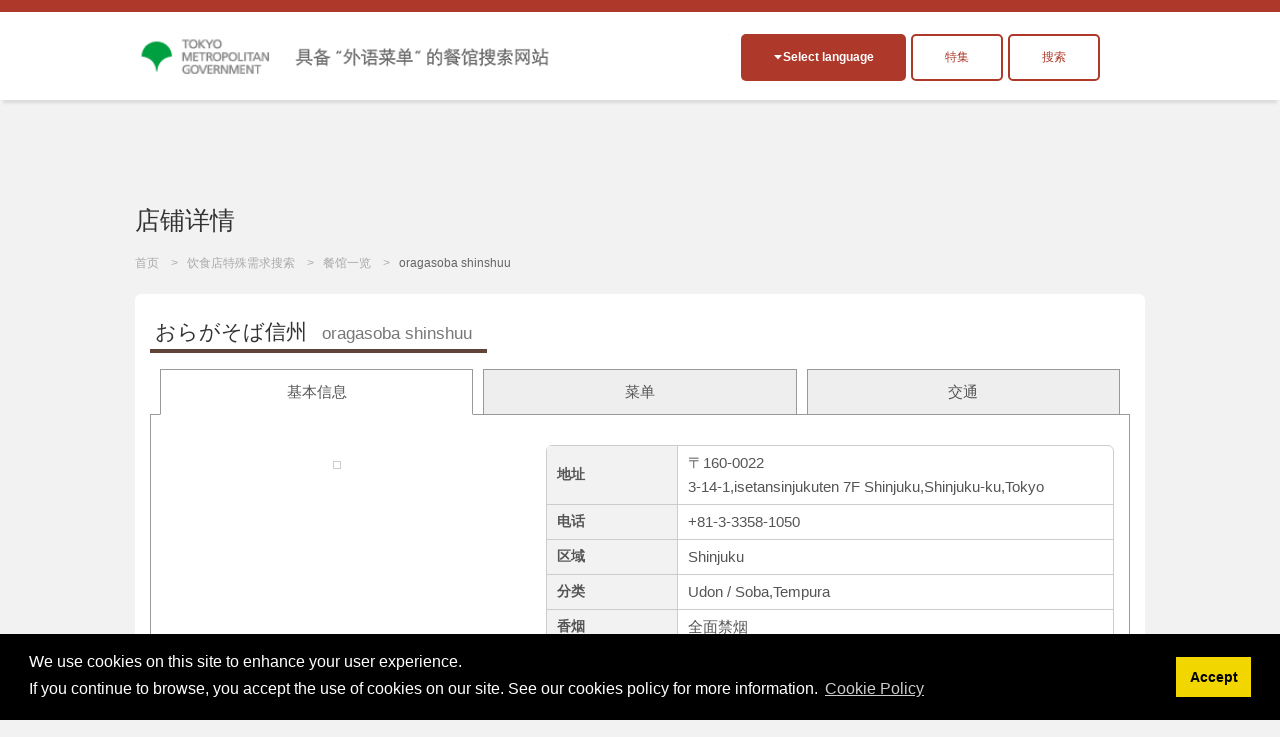

--- FILE ---
content_type: text/html; charset=UTF-8
request_url: https://menu-tokyo.jp/search/detail.php?lang=sc&shop_id=2200082&lat=35.69157400&lng=139.70464660
body_size: 31991
content:

<!DOCTYPE html>

<html lang="zh-CN">

<head>
<meta charset="UTF-8">

<title>oragasoba shinshuu|Udon / Soba,Tempura･Shinjuku|EAT Tokyo</title>
<meta name="description" content="东京 具备外语菜单的餐馆的介绍网站。向您介绍在深受喜爱的日本料理及世界各地料理云集的大都会&mdash;&mdash;&ldquo;东京&rdquo;的餐馆和饮食文化。">
<meta name="keywords" content="外语菜单、东京、东京餐饮、饮食文化、日本oragasoba shinshuu,Udon / Soba,Tempura,Shinjuku">
<meta name="viewport" content="width=device-width, initial-scale=1.0, maximum-scale=1.0, user-scalable=no">
<meta name="format-detection" content="telephone=no">
<!--[if gte IE 8]>
<meta http-equiv="X-UA-Compatible" content="IE=EmulateIE8">
<![endif]-->
<meta http-equiv="content-language" content="zh-CN">

<link rel="stylesheet" href="https://menu-tokyo.jp/css/normalize.css">
<link rel="stylesheet" href="https://menu-tokyo.jp/css/common.css?v20190718">
<link rel="stylesheet" href="https://menu-tokyo.jp/css/style.css?v201907181546"><!--pc,sp-->

<link rel="icon" href="https://menu-tokyo.jp/img/favicon.ico">  
<link rel="apple-touch-icon" href="https://menu-tokyo.jp/img/icS.png">

<!--[if lt IE 9]>
<link rel="stylesheet" href="https://menu-tokyo.jp/css/ie/ie.css">
<script src="https://menu-tokyo.jp/js/ie/html5.js"></script>
<script src="https://menu-tokyo.jp/js/ie/css3-mediaqueries.js"></script>
<script src="https://menu-tokyo.jp/js/ie/selectivizr-min.js"></script>
<![endif]-->

<!--<script src="https://menu-tokyo.jp/js/jquery.min.js"></script>-->
<script src="https://ajax.googleapis.com/ajax/libs/jquery/3.4.1/jquery.min.js"></script>
<script src="https://menu-tokyo.jp/js/scriptCommon.js"></script>
<script src="https://menu-tokyo.jp/js/jquery.autoHeight.js"></script>

<!--sub page-->
<script src="https://menu-tokyo.jp/js/scriptSubpage.js"></script>
<link rel="stylesheet" type="text/css" href="https://cdn.jsdelivr.net/npm/cookieconsent@3/build/cookieconsent.min.css" />
<script src="https://cdn.jsdelivr.net/npm/cookieconsent@3/build/cookieconsent.min.js"></script>
<script>
window.addEventListener("load", function(){
window.cookieconsent.initialise({
  "palette": {
    "popup": {
      "background": "#000"
    },
    "button": {
      "background": "#f1d600"
    }
  },
  "content": {
      "message": 'We use cookies on this site to enhance your user experience.<br>If you continue to browse, you accept the use of cookies on our site. See our cookies policy for more information.',
    "dismiss": "Accept",
   	"link": "Cookie Policy",
    "href": "https://menu-tokyo.jp/about/cookie-policy.php?lang=en"  
    }
})});
</script>

<!-- Global site tag (gtag.js) - Google Ads: 718797034 -->
<script async src="https://www.googletagmanager.com/gtag/js?id=AW-718797034"></script>
<script>
  window.dataLayer = window.dataLayer || [];
  function gtag(){dataLayer.push(arguments);}
  gtag('js', new Date());

  gtag('config', 'AW-718797034');
</script>
<!-- Global site tag (gtag.js) - Google Analytics -->
<script async src="https://www.googletagmanager.com/gtag/js?id=G-S98E57XYKW"></script>
<script>
  window.dataLayer = window.dataLayer || [];
  function gtag(){dataLayer.push(arguments);}
  gtag('js', new Date());

  gtag('config', 'G-S98E57XYKW');
</script>
<!-- Facebook Pixel Code -->
<script>
  !function(f,b,e,v,n,t,s)
  {if(f.fbq)return;n=f.fbq=function(){n.callMethod?
  n.callMethod.apply(n,arguments):n.queue.push(arguments)};
  if(!f._fbq)f._fbq=n;n.push=n;n.loaded=!0;n.version='2.0';
  n.queue=[];t=b.createElement(e);t.async=!0;
  t.src=v;s=b.getElementsByTagName(e)[0];
  s.parentNode.insertBefore(t,s)}(window, document,'script',
  'https://connect.facebook.net/en_US/fbevents.js');
  fbq('init', '374426213234453');
  fbq('track', 'PageView');
</script>
<noscript><img height="1" width="1" style="display:none" alt=""
  src="https://www.facebook.com/tr?id=374426213234453&ev=PageView&noscript=1"
/></noscript>
<!-- End Facebook Pixel Code -->
<!-- Baidu -->
<script>
var _hmt = _hmt || [];
(function() {
  var hm = document.createElement("script");
  hm.src = "https://hm.baidu.com/hm.js?11a246e7bb0d973d6e980a4f673c46bb";
  var s = document.getElementsByTagName("script")[0]; 
  s.parentNode.insertBefore(hm, s);
})();
</script>
<!--meta,link,script common-->

<!--each page-->

<link rel="stylesheet" href="../css/print.css" type="text/css" media="print" />



<script src="//maps.google.com/maps/api/js?key=AIzaSyB9v6IGADfFXqp3uj96Z-uDCLQkd3W5F3c&language=zh-CN&loading=async&libraries=marker"></script>
<script type="text/javascript">
/*--setup--*/
	window.onload=function() {
	tab.setup = {
		tabs: document.getElementById('tabL').getElementsByTagName('li'),
	
		pages: [
		document.getElementById('tab1'),
				document.getElementById('tab2'),
				document.getElementById('tab3')
				]
	}

	tab.init();
	}
	
	var tab = {
	init: function(){
		var tabs = this.setup.tabs;
		var pages = this.setup.pages;
		
		for(i=0; i<pages.length; i++) {
			if(i !== 0) pages[i].style.display = 'none';
			//if(i !== 0) pages[i].style.visibility = 'hidden';
			tabs[i].onclick = function(){ tab.showpage(this); return false; };
		}
		this.dive();
	},
	
	showpage: function(obj){
		var tabs = this.setup.tabs;
		var pages = this.setup.pages;
		var num;
		
		for(num=0; num<tabs.length; num++) {
			if(tabs[num] === obj) break;
		}
		
		for(var i=0; i<pages.length; i++) {
			if(i == num) {
				pages[num].style.display = 'block';
				//pages[num].style.visibility = 'visible';
				tabs[num].className = 'present';
				
				if(i==2){
					initialize();
				}
			}
			else{
				pages[i].style.display = 'none';
				//pages[i].style.visibility = 'hidden';
				tabs[i].className = null;
			}
		}
	},

	dive: function(){
		var hash = window.location.hash;
		hash = hash.split("?");
		hash = hash[0].split("#");

		var tabs = this.setup.tabs;
		var pages = this.setup.pages;
		for(i=0; i<pages.length; i++) {
			if(pages[i] == document.getElementById(hash[1])) this.showpage(tabs[i]);
		}
	}
	}


function initialize() {
  	var myLatLng = new google.maps.LatLng(35.69157400,139.70464660);
  	var myOptions = {
    zoom: 15,
    center: myLatLng,
    mapTypeId: google.maps.MapTypeId.ROADMAP,
    mapId: "DEMO_MAP_ID", // Map ID is required for advanced markers.
  	}
  	var map = new google.maps.Map(document.getElementById("map"),myOptions);

	var infoWindow = new google.maps.InfoWindow;
	
	var onMarkerClick = function() {
		var marker = this;
		var latLng = marker.getPosition();
		infoWindow.setContent('<h3>Shinjuku,Shinjuku-ku,Tokyo3-14-1,isetansinjukuten 7F</h3>');
	
		infoWindow.open(map, marker);
	};
	google.maps.event.addListener(map, 'click', function() {
		infoWindow.close();
	});
	
	//var marker1 = new google.maps.Marker({
	var marker1 = new google.maps.marker.AdvancedMarkerElement({
		map: map,
		position: myLatLng
	});
	
	google.maps.event.addListener(marker1, 'click', onMarkerClick);
}
function coupon_use(){
	var shop_id=$("#shop_id").val();
	$.ajaxSetup({async: false});//同期通信(json取ってくるまで待つ)
 	$.ajax({
  	type: "POST",
  	url: "/common/ajax/use_coupon.php",
  	data: "shop_id=" + shop_id,
  	success: function(res){
  		if(res!="OK"){
   			alert(res);
   		}
  	}
 	});
	$.ajaxSetup({async: true});//同期通信(json取ってくるまで待つ)
	
	$("#couponbtn").val("已使用优惠券");
}
// ]]>
</script>
</head>

<body id="top" class="pgSearch subpage">

<script>
  (function(i, s, o, g, r, a, m) {
    i['GoogleAnalyticsObject'] = r;
    i[r] = i[r] || function() {
      (i[r].q = i[r].q || []).push(arguments)
    }, i[r].l = 1 * new Date();
    a = s.createElement(o),
      m = s.getElementsByTagName(o)[0];
    a.async = 1;
    a.src = g;
    m.parentNode.insertBefore(a, m)
  })(window, document, 'script', '//www.google-analytics.com/analytics.js', 'ga');

  ga('create', 'UA-58522365-1', 'auto');
  ga('send', 'pageview');
</script>

<div id="header">

  <header id="siteHeader" role="banner">
    <div class="header-flex">
              <h1><a href="https://menu-tokyo.jp/"><img src="https://menu-tokyo.jp/img/font_ChineseSimplified.png" alt="具备&ldquo;外语菜单&rdquo;的餐馆搜索网站"></a></h1>
      
      <div class="header_wp">
        <div class="headBtn">
          <h2 class="langOpen btnToggle fll">Select language</h2>
          <div id="divLang" class="clmToggle">
            <span lang="ja" xml:lang="ja"><a href="/search/detail.php?lang=jp&shop_id=2200082&lat=35.69157400&lng=139.70464660" >日本語</a></span>
            <span lang="en" xml:lang="en"><a href="/search/detail.php?lang=en&shop_id=2200082&lat=35.69157400&lng=139.70464660" >English</a></span>
            <span lang="ko" xml:lang="ko"><a href="/search/detail.php?lang=ko&shop_id=2200082&lat=35.69157400&lng=139.70464660" >한국어</a></span>
            <span lang="zh-TW" xml:lang="zh-TW"><a href="/search/detail.php?lang=tc&shop_id=2200082&lat=35.69157400&lng=139.70464660" >繁體中文</a></span>
            <span lang="zh-CN" xml:lang="zh-CN"><a href="/search/detail.php?lang=sc&shop_id=2200082&lat=35.69157400&lng=139.70464660" class="active">简体中文</a></span>

            <span lang="de" xml:lang="de"><a href="/search/detail.php?lang=de&shop_id=2200082&lat=35.69157400&lng=139.70464660" >Deutsch</a></span><!--ドイツ語-->
            <span lang="fr" xml:lang="fr"><a href="/search/detail.php?lang=fr&shop_id=2200082&lat=35.69157400&lng=139.70464660" >francais</a></span><!--フランス語-->
            <span lang="it" xml:lang="it"><a href="/search/detail.php?lang=it&shop_id=2200082&lat=35.69157400&lng=139.70464660" >italiano</a></span><!--イタリア語-->
            <span lang="es" xml:lang="es"><a href="/search/detail.php?lang=es&shop_id=2200082&lat=35.69157400&lng=139.70464660" >Espanol</a></span><!--スペイン語-->

            <span lang="th" xml:lang="th"><a href="/search/detail.php?lang=th&shop_id=2200082&lat=35.69157400&lng=139.70464660" >ไทย</a></span><!--タイ語-->
            <span lang="id" xml:lang="id"><a href="/search/detail.php?lang=id&shop_id=2200082&lat=35.69157400&lng=139.70464660" >Indonesia</a></span><!--インドネシア語-->
            <span lang="vi" xml:lang="vi"><a href="/search/detail.php?lang=vn&shop_id=2200082&lat=35.69157400&lng=139.70464660" >Việt</a></span><!--ベトナム語-->
            <span lang="ar" xml:lang="ar"><a href="/search/detail.php?lang=ar&shop_id=2200082&lat=35.69157400&lng=139.70464660" >العربية</a></span><!--アラビア語-->
          </div><!--/divLang-->

          <div class="fll tokusyu_btn">
                        <label for="tokusyu1" >
              <div>特集</div>
            </label>
            <input type="checkbox" id="tokusyu1" />
            <ul>
              <li class="mb5"><a href="https://menu-tokyo.jp/tradition/">受人喜爱的日本料理的介绍</a></li>
                <li><a href="https://menu-tokyo.jp/anime/">看漫画了解如何享用日本料理！</a></li>
                  <li><a href="https://menu-tokyo.jp/sake/">备有多语种菜单！日本清酒比较品尝餐饮店特辑</a></li>
            </ul>
          </div>
          <div class="fll insyoku_btn"><a href="/search/search.php" class="">搜索</a></div>
        </div>
      </div>
    </div>

  </header>

  <!--<nav id="globalNav" role="navigation">
  <h2 class="navOpen btnToggle ifsp">メニュー</h2>
    <ul id="mainNav" class="clmToggle">
      <li><a href="https://menu-tokyo.jp/">首页</a></li>
      <li><a href="https://menu-tokyo.jp/search/search">餐馆搜索</a></li>
      <li><a href="https://menu-tokyo.jp/search/">餐馆一览</a></li>
      <li><a href="https://menu-tokyo.jp/tradition/">受人喜爱的日本料理的介绍</a></li>
      <li><a href="https://menu-tokyo.jp/anime/">看漫画了解如何享用日本料理！</a></li>
    </ul>
  </nav>-->

</div><!--/header-->
<header class="pageHeader">
	<div class="in">
    <h1 id="pageTtl">店铺详情</h1>
  </div>
</header>

<div id="visual">
  <ul id="breadcrumb">
    <li><a href="../">首页</a></li>
    <li><a href="./search.php">饮食店特殊需求搜索</a></li>
    <li><a href="./">餐馆一览</a></li>
        <li>oragasoba shinshuu</li>
      </ul>
</div><!--/visual-->


<div class="main" role="main">

  <section class="clmDetail content">
	<h1><b>おらがそば信州<span>oragasoba shinshuu</span></b></h1>
	<input type="hidden" name="shop_id" id="shop_id" value="2200082">
	<div class=" ">
	<ul id="tabL" class="notaction">
		<li class="present"><a href="#tab1">基本信息</a></li>
				<li><a href="#tab2">菜单</a></li>
				<li><a href="#tab3">交通</a></li>
			</ul>
</div>

<!--基本-->
	<div id="tab1" class="tabCont">
		
    <table class="tblDtl">
    <tr>
      	<th scope="row">地址</th>
      	<td>〒160-0022<br />3-14-1,isetansinjukuten 7F Shinjuku,Shinjuku-ku,Tokyo</td>
    </tr>
        <tr>
    	<th scope="row">电话</th>
      	<td>+81-3-3358-1050</td>
    </tr>
        	<th scope="row">区域</th>
      	<td>Shinjuku</td>
    </tr>
    <tr>
    	<th scope="row">分类</th>
      	<td>Udon / Soba,Tempura</td>
    </tr>
        <tr>
    	<th scope="row">香烟</th>
      <td>
      	全面禁烟      	      </td>
    </tr>
        <tr>
    	<th scope="row">（信用）卡/移动支付</th>
      <td>
      	Credit Cards Accepted            　(JCB , VISA , Master Card , AMERICAN EXPRESS , UnionPay(銀聯) , ALIPAY)
            </td>
    </tr>
    <tr>
    	<th scope="row">免费无线上网</th>
      	<td>
      	Not Available      	</td>
    </tr>
    <tr>
    	<th scope="row">观看体育赛事的大屏幕</th>
      	<td>
      	Not Available      	</td>
    </tr>
    <tr>
    	<th scope="row">营业时间</th>
      	<td>
                   11:00 AM ～ 10:00 PM<br />
            	</td>
    </tr>
    <tr>
    	<th scope="row">定休日</th>
      	<td>Varied</td>
    </tr>
        <tr>
    	<th scope="row">菜单语言</th>
      	<td class="tdLang">日本語,English,한국어,简体中文,繁体</td>
    </tr>

    <tr>
    	<th scope="row">交通</th>
      	<td>1 min.walk from the B3,B4,B5 of Shinjuku-Sanchome station</td>
    </tr>
    <tr>
    	<th scope="row">平均预算</th>
      	<td>approx. 2,500yen</td>
    </tr>
    <tr>
    	<th scope="row">收费（桌费、服务费、小菜费等）</th>
      	<td>
      	Not Available                  </td>
    </tr>
    </table>
    
    <div class="clmDtl_L">
      
					<p class="imgShop">		<img src="../menupage/2200082/images/2200082.png?942545399" width="480" height="360" alt="" /></p>
		    	
      
		</div><!--/clmDtl_L-->

	</div><!--/tab1-->
	
	
<!--メニュー-->
		<div id="tab2" class="tabCont">
  	<p align="right">含税价格</p><!--tax-->
  	<ul class="tabLink notaction">
		<li id="tabSlct"><a href="detail.php?shop_id=2200082&group_seq=2#tab2">冷食</a></li>
		<li><a href="detail.php?shop_id=2200082&group_seq=1#tab2">热食</a></li>
		<li><a href="detail.php?shop_id=2200082&group_seq=3#tab2">照菜单上点的菜/一品料理</a></li>
		<li><a href="detail.php?shop_id=2200082&group_seq=5#tab2">照菜单上点的菜/一品料理</a></li>
		<li><a href="detail.php?shop_id=2200082&group_seq=4#tab2">饮料</a></li>
		<li><a href="detail.php?shop_id=2200082&group_seq=6#tab2">照菜单上点的菜/一品料理</a></li>
		<li><a href="detail.php?shop_id=2200082&group_seq=11#tab2">套</a></li>
		<li><a href="detail.php?shop_id=2200082&group_seq=12#tab2">套</a></li>
		</ul>
			<!--Menu Start-->
		<div class="dtlMenu">
			<div class="clmL">
				<h2 id="mn1"><mark>1</mark>鸭汁盖浇荞面</h2>
				<p class="price">&yen;2,200</p>
								<!--Pict Start-->
				<ul class="ulPict">
										<!--Pict Meisai Start-->
					<li><img src="https://menu-tokyo.jp/images/pict/6.png" width="30" height="30" alt="魚"></li>
					<!--Pict Meisai End-->
										<!--Pict Meisai Start-->
					<li><img src="https://menu-tokyo.jp/images/pict/28.png" width="30" height="30" alt="小麦"></li>
					<!--Pict Meisai End-->
										<!--Pict Meisai Start-->
					<li><img src="https://menu-tokyo.jp/images/pict/29.png" width="30" height="30" alt="そば"></li>
					<!--Pict Meisai End-->
										<!--Pict Meisai Start-->
					<li><img src="https://menu-tokyo.jp/images/pict/31.png" width="30" height="30" alt="大豆"></li>
					<!--Pict Meisai End-->
									</ul>
				<!--Pict End-->
								<p class="detail"></p>
								<div class="divStuff"><!--Stuff Start-->
				<ol class="olStuff">
					<!--Stuff Meisai Start--><li>荞麦粉 / 蘸面酱汁 / 鸭 / 长葱 / 扁豆角 / 柚子 / 葱 / 生姜 / 野菜</li><!--Stuff Meisai End-->
				</ol>
				</div><!--Stuff End-->
								
			</div><!--/clmL-->
		
			<div class="clmR">
								<!--Img Start--><p><img src="../menupage/2200082/images/cook/254101.png?rnd=1642316123" width="284" alt="鸭汁盖浇荞面"></p><!--Img End-->
							</div><!--/clmR-->

		</div><!--/dtlMenu-->

		<!--Menu End-->
				<!--Menu Start-->
		<div class="dtlMenu">
			<div class="clmL">
				<h2 id="mn2"><mark>2</mark>樱花虾,小虾,干虾,裹炸荞麦面（冷）</h2>
				<p class="price">&yen;2,400</p>
								<!--Pict Start-->
				<ul class="ulPict">
										<!--Pict Meisai Start-->
					<li><img src="https://menu-tokyo.jp/images/pict/7.png" width="30" height="30" alt="海老"></li>
					<!--Pict Meisai End-->
										<!--Pict Meisai Start-->
					<li><img src="https://menu-tokyo.jp/images/pict/28.png" width="30" height="30" alt="小麦"></li>
					<!--Pict Meisai End-->
										<!--Pict Meisai Start-->
					<li><img src="https://menu-tokyo.jp/images/pict/29.png" width="30" height="30" alt="そば"></li>
					<!--Pict Meisai End-->
										<!--Pict Meisai Start-->
					<li><img src="https://menu-tokyo.jp/images/pict/30.png" width="30" height="30" alt="ごま"></li>
					<!--Pict Meisai End-->
										<!--Pict Meisai Start-->
					<li><img src="https://menu-tokyo.jp/images/pict/31.png" width="30" height="30" alt="大豆"></li>
					<!--Pict Meisai End-->
									</ul>
				<!--Pict End-->
								<p class="detail"></p>
								<div class="divStuff"><!--Stuff Start-->
				<ol class="olStuff">
					<!--Stuff Meisai Start--><li>荞麦粉 / 蘸面酱汁 / 天妇罗油 / 面粉 / 樱花虾 / 鸭儿芹 / 葱 / 芥末 / 野菜</li><!--Stuff Meisai End-->
				</ol>
				</div><!--Stuff End-->
								
			</div><!--/clmL-->
		
			<div class="clmR">
								<!--Img Start--><p><img src="../menupage/2200082/images/cook/254115.png?rnd=1793342978" width="284" alt="樱花虾,小虾,干虾,裹炸荞麦面（冷）"></p><!--Img End-->
							</div><!--/clmR-->

		</div><!--/dtlMenu-->

		<!--Menu End-->
				<!--Menu Start-->
		<div class="dtlMenu">
			<div class="clmL">
				<h2 id="mn3"><mark>3</mark>天妇罗蒸笼荞麦面</h2>
				<p class="price">&yen;2,400</p>
								<!--Pict Start-->
				<ul class="ulPict">
										<!--Pict Meisai Start-->
					<li><img src="https://menu-tokyo.jp/images/pict/6.png" width="30" height="30" alt="魚"></li>
					<!--Pict Meisai End-->
										<!--Pict Meisai Start-->
					<li><img src="https://menu-tokyo.jp/images/pict/7.png" width="30" height="30" alt="海老"></li>
					<!--Pict Meisai End-->
										<!--Pict Meisai Start-->
					<li><img src="https://menu-tokyo.jp/images/pict/15.png" width="30" height="30" alt="きのこ"></li>
					<!--Pict Meisai End-->
										<!--Pict Meisai Start-->
					<li><img src="https://menu-tokyo.jp/images/pict/28.png" width="30" height="30" alt="小麦"></li>
					<!--Pict Meisai End-->
										<!--Pict Meisai Start-->
					<li><img src="https://menu-tokyo.jp/images/pict/29.png" width="30" height="30" alt="そば"></li>
					<!--Pict Meisai End-->
										<!--Pict Meisai Start-->
					<li><img src="https://menu-tokyo.jp/images/pict/30.png" width="30" height="30" alt="ごま"></li>
					<!--Pict Meisai End-->
										<!--Pict Meisai Start-->
					<li><img src="https://menu-tokyo.jp/images/pict/31.png" width="30" height="30" alt="大豆"></li>
					<!--Pict Meisai End-->
									</ul>
				<!--Pict End-->
								<p class="detail"></p>
								<div class="divStuff"><!--Stuff Start-->
				<ol class="olStuff">
					<!--Stuff Meisai Start--><li>大虾 / 茄子 / 云蕈 / 南瓜 / 青辣椒 / 面粉 / 天妇罗油 / 白萝卜 / 生姜 / 荞麦粉 / 蘸面酱汁 / 葱 / 芥末 / 野菜</li><!--Stuff Meisai End-->
				</ol>
				</div><!--Stuff End-->
								
			</div><!--/clmL-->
		
			<div class="clmR">
								<!--Img Start--><p><img src="../menupage/2200082/images/cook/254171.png?rnd=1887025198" width="284" alt="天妇罗蒸笼荞麦面"></p><!--Img End-->
							</div><!--/clmR-->

		</div><!--/dtlMenu-->

		<!--Menu End-->
				<!--Menu Start-->
		<div class="dtlMenu">
			<div class="clmL">
				<h2 id="mn4"><mark>4</mark>盛荞麦面</h2>
				<p class="price">&yen;1,200</p>
								<!--Pict Start-->
				<ul class="ulPict">
										<!--Pict Meisai Start-->
					<li><img src="https://menu-tokyo.jp/images/pict/28.png" width="30" height="30" alt="小麦"></li>
					<!--Pict Meisai End-->
										<!--Pict Meisai Start-->
					<li><img src="https://menu-tokyo.jp/images/pict/29.png" width="30" height="30" alt="そば"></li>
					<!--Pict Meisai End-->
										<!--Pict Meisai Start-->
					<li><img src="https://menu-tokyo.jp/images/pict/31.png" width="30" height="30" alt="大豆"></li>
					<!--Pict Meisai End-->
									</ul>
				<!--Pict End-->
								<p class="detail"></p>
								<div class="divStuff"><!--Stuff Start-->
				<ol class="olStuff">
					<!--Stuff Meisai Start--><li>荞麦粉 / 蘸面酱汁 / 葱 / 芥末 / 野菜</li><!--Stuff Meisai End-->
				</ol>
				</div><!--Stuff End-->
								
			</div><!--/clmL-->
		
			<div class="clmR">
								<!--Img Start--><p><img src="../menupage/2200082/images/cook/254096.png?rnd=857071791" width="284" alt="盛荞麦面"></p><!--Img End-->
							</div><!--/clmR-->

		</div><!--/dtlMenu-->

		<!--Menu End-->
				<!--Menu Start-->
		<div class="dtlMenu">
			<div class="clmL">
				<h2 id="mn5"><mark>5</mark>芋泥蘸面</h2>
				<p class="price">&yen;1,500</p>
								<!--Pict Start-->
				<ul class="ulPict">
										<!--Pict Meisai Start-->
					<li><img src="https://menu-tokyo.jp/images/pict/14.png" width="30" height="30" alt="やまいも"></li>
					<!--Pict Meisai End-->
										<!--Pict Meisai Start-->
					<li><img src="https://menu-tokyo.jp/images/pict/28.png" width="30" height="30" alt="小麦"></li>
					<!--Pict Meisai End-->
										<!--Pict Meisai Start-->
					<li><img src="https://menu-tokyo.jp/images/pict/29.png" width="30" height="30" alt="そば"></li>
					<!--Pict Meisai End-->
										<!--Pict Meisai Start-->
					<li><img src="https://menu-tokyo.jp/images/pict/31.png" width="30" height="30" alt="大豆"></li>
					<!--Pict Meisai End-->
									</ul>
				<!--Pict End-->
								<p class="detail"></p>
								<div class="divStuff"><!--Stuff Start-->
				<ol class="olStuff">
					<!--Stuff Meisai Start--><li>荞麦粉 / 蘸面酱汁 / 山药 / 青海苔 / 葱 / 芥末 / 野菜</li><!--Stuff Meisai End-->
				</ol>
				</div><!--Stuff End-->
								
			</div><!--/clmL-->
		
			<div class="clmR">
								<!--Img Start--><p><img src="../menupage/2200082/images/cook/254097.png?rnd=1666758435" width="284" alt="芋泥蘸面"></p><!--Img End-->
							</div><!--/clmR-->

		</div><!--/dtlMenu-->

		<!--Menu End-->
				<!--Menu Start-->
		<div class="dtlMenu">
			<div class="clmL">
				<h2 id="mn6"><mark>6</mark>蕈菇,萝卜泥荞麦面（冷）</h2>
				<p class="price">&yen;1,500</p>
								<!--Pict Start-->
				<ul class="ulPict">
										<!--Pict Meisai Start-->
					<li><img src="https://menu-tokyo.jp/images/pict/15.png" width="30" height="30" alt="きのこ"></li>
					<!--Pict Meisai End-->
										<!--Pict Meisai Start-->
					<li><img src="https://menu-tokyo.jp/images/pict/28.png" width="30" height="30" alt="小麦"></li>
					<!--Pict Meisai End-->
										<!--Pict Meisai Start-->
					<li><img src="https://menu-tokyo.jp/images/pict/29.png" width="30" height="30" alt="そば"></li>
					<!--Pict Meisai End-->
										<!--Pict Meisai Start-->
					<li><img src="https://menu-tokyo.jp/images/pict/31.png" width="30" height="30" alt="大豆"></li>
					<!--Pict Meisai End-->
									</ul>
				<!--Pict End-->
								<p class="detail"></p>
								<div class="divStuff"><!--Stuff Start-->
				<ol class="olStuff">
					<!--Stuff Meisai Start--><li>荞麦粉 / 蘸面酱汁 / 白萝卜 / 蕈菇 / 柚子 / 鸭儿芹 / 葱 / 芥末 / 野菜</li><!--Stuff Meisai End-->
				</ol>
				</div><!--Stuff End-->
								
			</div><!--/clmL-->
		
			<div class="clmR">
								<!--Img Start--><p><img src="../menupage/2200082/images/cook/254098.png?rnd=120633692" width="284" alt="蕈菇,萝卜泥荞麦面（冷）"></p><!--Img End-->
							</div><!--/clmR-->

		</div><!--/dtlMenu-->

		<!--Menu End-->
				<!--Menu Start-->
		<div class="dtlMenu">
			<div class="clmL">
				<h2 id="mn7"><mark>7</mark>核桃荞麦面（冷）</h2>
				<p class="price">&yen;1,600</p>
								<!--Pict Start-->
				<ul class="ulPict">
										<!--Pict Meisai Start-->
					<li><img src="https://menu-tokyo.jp/images/pict/25.png" width="30" height="30" alt="落花生"></li>
					<!--Pict Meisai End-->
										<!--Pict Meisai Start-->
					<li><img src="https://menu-tokyo.jp/images/pict/27.png" width="30" height="30" alt="クルミ"></li>
					<!--Pict Meisai End-->
										<!--Pict Meisai Start-->
					<li><img src="https://menu-tokyo.jp/images/pict/36.png" width="30" height="30" alt="アーモンド"></li>
					<!--Pict Meisai End-->
										<!--Pict Meisai Start-->
					<li><img src="https://menu-tokyo.jp/images/pict/28.png" width="30" height="30" alt="小麦"></li>
					<!--Pict Meisai End-->
										<!--Pict Meisai Start-->
					<li><img src="https://menu-tokyo.jp/images/pict/29.png" width="30" height="30" alt="そば"></li>
					<!--Pict Meisai End-->
										<!--Pict Meisai Start-->
					<li><img src="https://menu-tokyo.jp/images/pict/30.png" width="30" height="30" alt="ごま"></li>
					<!--Pict Meisai End-->
										<!--Pict Meisai Start-->
					<li><img src="https://menu-tokyo.jp/images/pict/31.png" width="30" height="30" alt="大豆"></li>
					<!--Pict Meisai End-->
									</ul>
				<!--Pict End-->
								<p class="detail"></p>
								<div class="divStuff"><!--Stuff Start-->
				<ol class="olStuff">
					<!--Stuff Meisai Start--><li>荞麦粉 / 蘸面酱汁 / 核桃 / 葱 / 芥末 / 野菜</li><!--Stuff Meisai End-->
				</ol>
				</div><!--Stuff End-->
								
			</div><!--/clmL-->
		
			<div class="clmR">
								<!--Img Start--><p><img src="../menupage/2200082/images/cook/254099.png?rnd=1431175564" width="284" alt="核桃荞麦面（冷）"></p><!--Img End-->
							</div><!--/clmR-->

		</div><!--/dtlMenu-->

		<!--Menu End-->
				<!--Menu Start-->
		<div class="dtlMenu">
			<div class="clmL">
				<h2 id="mn8"><mark>8</mark>猪肉,云蕈荞麦面（冷）</h2>
				<p class="price">&yen;2,200</p>
								<!--Pict Start-->
				<ul class="ulPict">
										<!--Pict Meisai Start-->
					<li><img src="https://menu-tokyo.jp/images/pict/2.png" width="30" height="30" alt="豚肉"></li>
					<!--Pict Meisai End-->
										<!--Pict Meisai Start-->
					<li><img src="https://menu-tokyo.jp/images/pict/6.png" width="30" height="30" alt="魚"></li>
					<!--Pict Meisai End-->
										<!--Pict Meisai Start-->
					<li><img src="https://menu-tokyo.jp/images/pict/28.png" width="30" height="30" alt="小麦"></li>
					<!--Pict Meisai End-->
										<!--Pict Meisai Start-->
					<li><img src="https://menu-tokyo.jp/images/pict/29.png" width="30" height="30" alt="そば"></li>
					<!--Pict Meisai End-->
										<!--Pict Meisai Start-->
					<li><img src="https://menu-tokyo.jp/images/pict/31.png" width="30" height="30" alt="大豆"></li>
					<!--Pict Meisai End-->
									</ul>
				<!--Pict End-->
								<p class="detail"></p>
								<div class="divStuff"><!--Stuff Start-->
				<ol class="olStuff">
					<!--Stuff Meisai Start--><li>荞麦粉 / 蘸面酱汁 / 猪肉 / 云蕈 / 长葱 / 柚子 / 生姜 / 葱 / 野菜</li><!--Stuff Meisai End-->
				</ol>
				</div><!--Stuff End-->
								
			</div><!--/clmL-->
		
			<div class="clmR">
								<!--Img Start--><p><img src="../menupage/2200082/images/cook/254100.png?rnd=572809528" width="284" alt="猪肉,云蕈荞麦面（冷）"></p><!--Img End-->
							</div><!--/clmR-->

		</div><!--/dtlMenu-->

		<!--Menu End-->
		  <p align="right">含税价格</p><!--tax-->
	
		<!--メニューボタン-->
				<p class="clmBtn">
				<a href="../menupage/2200082/menu2.html" target="_blank" class="btnMenu">查看菜单</a>
				</p>
			</div><!--/tab2-->
		
<!--アクセス-->
	<div id="tab3" class="tabCont">

		<!--マップ-->

    <div class="accessMap">
      <div id="map"></div>
      <p><a href="//maps.google.co.jp/maps?q=loc:35.69157400,139.70464660&hl=zh-CN&z=15" target="_blank" class="bgBlue btnS">Google MAP</a></p>
    </div><!--/accessMap-->

	</div><!--/tab3-->
		

	<script>
// <![CDATA[


// ]]>
</script>

  </section><!--/content-->

  
</div><!--/main-->

<p id="pageTop"><a href="#top">PageTop</a></p>

<div id="footer">

  <div class="in">
    <nav id="footNav" role="navigation">
      <ul>
        <li><a href="https://menu-tokyo.jp/">首页</a></li>
        <li><a href="https://menu-tokyo.jp/search/search.php">饮食店特殊需求搜索</a></li>
        <li><a href="https://menu-tokyo.jp/search/?Clear=Y">餐馆一览</a></li>
        <li><a href="https://menu-tokyo.jp/tradition/">受人喜爱的日本料理的介绍</a></li>
        <li><a href="https://menu-tokyo.jp/anime/">看漫画了解如何享用日本料理！</a></li>
        <li><a href="https://menu-tokyo.jp/about/privacy.php">使用条款</a></li>
        <li><a href="https://menu-tokyo.jp/about/policy.php">网站使用须知</a></li>
        <li><a href="https://menu-tokyo.jp/about/">关于本网站</a></li>
        <li><a href="https://menu-tokyo.jp/menu" target="_blank">餐馆菜单制作网站<!--<img alt="windowopen" src="https://menu-tokyo.jp/img/ic_target_blank.gif" width="11" height="9">--></a></li>
        <li><a href="https://menu-tokyo.jp/pictogram/">图标一览</a></li>
      </ul>
    </nav>

    <aside class="asideBnr" role="complementary">
  <ul class="ulBnr">
    <li><a href="https://menu-tokyo.jp/menu/" target="_blank"><img src="https://menu-tokyo.jp/img/bnrAsite.jpg" width="230" height="90" alt="Aサイト"></a></li>
    <li><a href="http://www.gotokyo.org/cn/index.html" target="_blank"><img src="https://menu-tokyo.jp/img/cn_460-180.jpg" width="230" height="90" alt="GOTOKYO"></a></li>
    <li class="fll mt10"><a href="https://www.gotokyo.org/book/en/list/1664/" target="_blank"><img src="https://menu-tokyo.jp/img/muslim_bnr_02.jpg" width="230" height="90" alt="MuslimGuide"></a></li>
    <li class="fll mt10"><a href="https://www.gotokyo.org/book/en/list/5175/" target="_blank"><img src="https://menu-tokyo.jp/img/banner_vege.png" width="230" height="90" alt="VegetaGuide"></a></li>
    <li class="fll mt10"><a href="https://www.gourmet.gotokyo.org/" target="_blank"><img src="https://menu-tokyo.jp/img/gourmet_en.jpg" width="230" height="90" alt="VegetaGuide"></a></li>
  </ul>
  <!--/ulBnr-->
</aside>  </div><!--/in-->

  <footer id="siteFooter" role="contentinfo">
    <div class="in">
      <p id="copyright"><small>Copyright &copy; TOKYO METROPOLITAN GOVERNMENT All Rights Reserved.</small></p>
      

      <p id="logoTcvb"><a href="http://www.metro.tokyo.jp/CHINESE/index.htm" target="_blank">
          <img src="https://menu-tokyo.jp/img/logo.png" width="140" height="40" alt="TCVB">
        </a></p>
    </div>
  </footer><!--/siteFooter-->

</div><!--/footer-->
</body>
</html>
